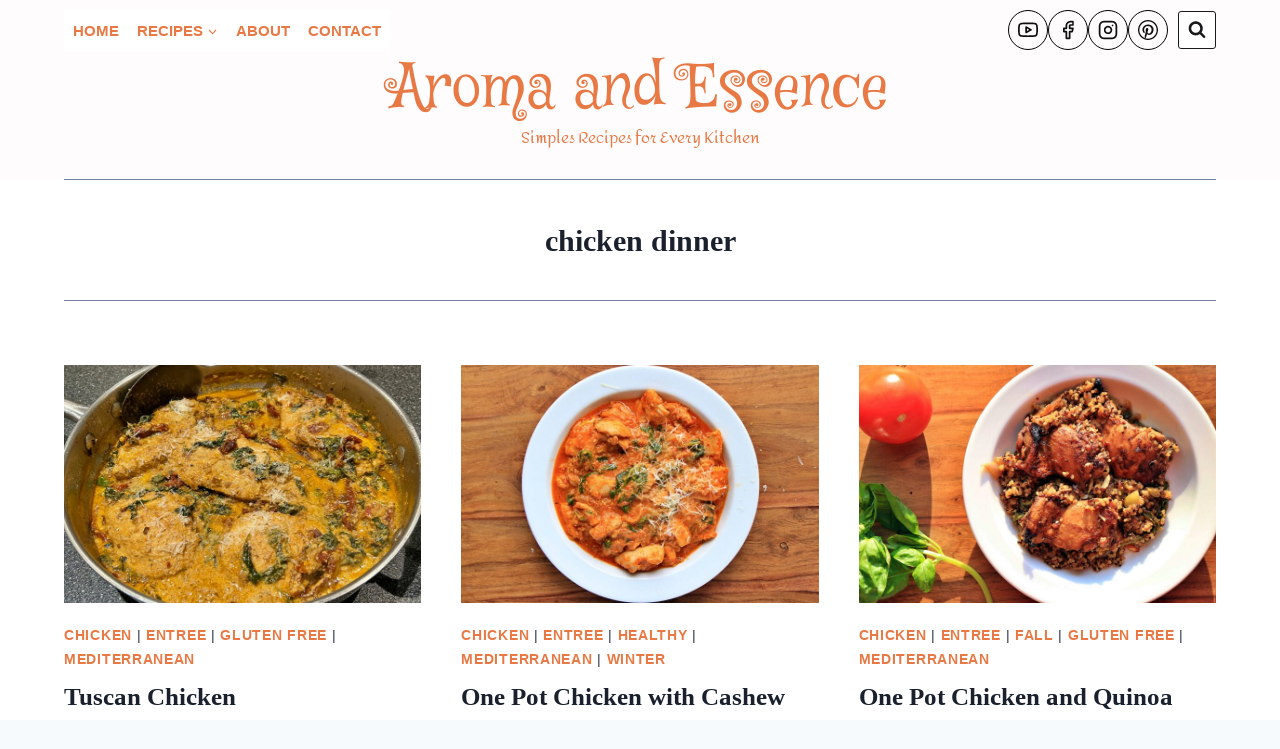

--- FILE ---
content_type: text/html; charset=utf-8
request_url: https://www.google.com/recaptcha/api2/aframe
body_size: 265
content:
<!DOCTYPE HTML><html><head><meta http-equiv="content-type" content="text/html; charset=UTF-8"></head><body><script nonce="zbwC2AtvSFFePKDaa0ahfw">/** Anti-fraud and anti-abuse applications only. See google.com/recaptcha */ try{var clients={'sodar':'https://pagead2.googlesyndication.com/pagead/sodar?'};window.addEventListener("message",function(a){try{if(a.source===window.parent){var b=JSON.parse(a.data);var c=clients[b['id']];if(c){var d=document.createElement('img');d.src=c+b['params']+'&rc='+(localStorage.getItem("rc::a")?sessionStorage.getItem("rc::b"):"");window.document.body.appendChild(d);sessionStorage.setItem("rc::e",parseInt(sessionStorage.getItem("rc::e")||0)+1);localStorage.setItem("rc::h",'1768984180279');}}}catch(b){}});window.parent.postMessage("_grecaptcha_ready", "*");}catch(b){}</script></body></html>

--- FILE ---
content_type: application/javascript; charset=utf-8
request_url: https://fundingchoicesmessages.google.com/f/AGSKWxWqlGOJ-4zUblYHbxddzGr9UyqpBOKi9pOg1hPlECFpzUSkGd8IodIE1IiyCrSKGR9x369lTDhIRryXr4GgclzMygniIUDLJ81AKnqQgxsO95ZpOhohQHY99j-2vJIU80ukYGx7HftjDTweBpiqlIYcS3VwHCVq_79cgEZVKHvw2TGyHvSq_dogala1/_/content-ads._768x90_/googleadarticle./ad/static_/bookads2.
body_size: -1289
content:
window['04d5ae74-46b5-41b4-bb87-2164d335eae6'] = true;